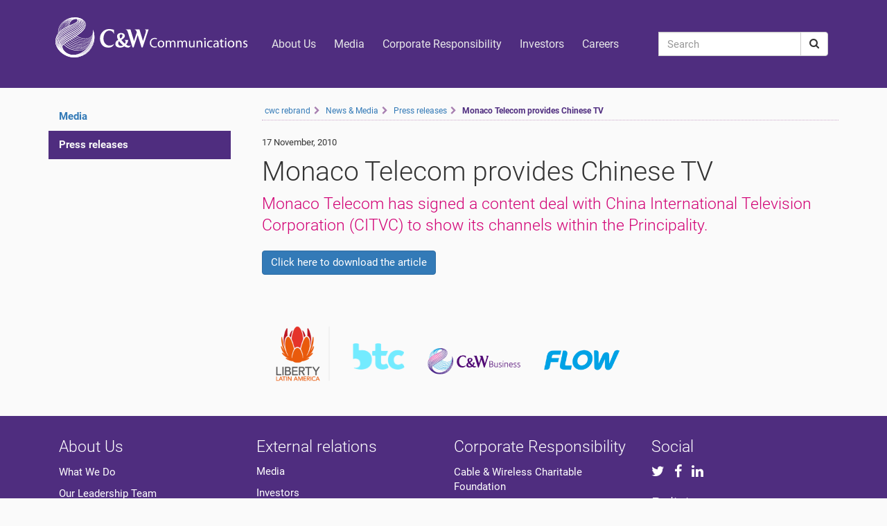

--- FILE ---
content_type: text/html; charset=UTF-8
request_url: https://www.cwc.com/live/news-and-media/press-releases/monaco-telecom-provides-chinese-tv.html
body_size: 4743
content:
<!DOCTYPE html>
<html lang="en">
<head>
    <meta charset="UTF-8">
    <meta http-equiv="X-UA-Compatible" content="IE=edge">
    <meta name="viewport" content="width=device-width, initial-scale=1"><meta name="description" content=""><meta name="keywords" content="">

    <title>Liberty Caribbean Communications | Monaco Telecom provides Chinese TV</title>

    <base href="https://www.cwc.com/"/>
    <link href="/live/template/css/styles.css" rel="stylesheet">
    <link type="text/css" href="/live/template/css/flick/jquery-ui-1.8rc3.custom.css" rel="stylesheet"/>

    <script src="https://ajax.googleapis.com/ajax/libs/jquery/1.12.4/jquery.min.js"></script>
    <script type="text/javascript" src="/live/template/js/jquery-ui-1.8rc3.custom.min.js"></script>
    <script src="/live/template/bootstrap/dist/js/bootstrap.js"></script>
    <script src="/live/template/js/offcanvas.js"></script>
    
<!-- Global site tag (gtag.js) - Google Analytics -->
<script async src="https://www.googletagmanager.com/gtag/js?id=UA-5507205-2"></script>
<script>
  window.dataLayer = window.dataLayer || [];
  function gtag(){dataLayer.push(arguments);}
  gtag('js', new Date());

  gtag('config', 'UA-5507205-2');
</script>

</head>

<body class="normal Monaco Telecom provides Chinese TV">
<div style="display:none"></div>

<header id="header">
    <nav id="nav-main" class="navbar yamm" role="navigation">
        <div class="container">
            <div class="navbar-header">
                <button type="button" class="navbar-toggle collapsed" data-toggle="collapse" data-target="#navMain" aria-expanded="false">
                    <span class="sr-only">Toggle navigation</span>
                    <i class="fa fa-bars" aria-hidden="true"></i>
                </button>
                <a class="navbar-brand" href="https://www.cwc.com/">
                    <img class="img-responsive" src="/live/template/images/c&w_communications_white.svg" alt="Cable & Wireless Communications" width="279" height="58"/>
                </a>
            </div>
            <div class="collapse navbar-collapse" id="navMain">

            <ul id="nav" class="nav navbar-nav">
                <li class="past-present dropdown yamm-fw">
    <a href="past-present.html" class="dropdown-toggle">About Us</a>

    <div class="dropdown-menu">
    <div class="container">
        <div class="row">
            <div class="menu-icon">
                <img src="template/images/navIcons/about_us.svg" alt="About Us icon" class="img-responsive center-block"/>
            </div>
            <div class="menu-col">
                <p class="lead">About Us</p>
                <ul class="list-unstyled">
                    <li><a href="past-present/what-we-do.html" >What We Do</a></li><li><a href="past-present/our-brands.html" >Our Brands</a></li><li><a href="past-present/who-we-are.html" >Our Leadership Team</a></li><li><a href="past-present/our-regions.html" >Our Regions </a></li><li><a href="past-present/our-history.html" >Our Story </a></li><li><a href="past-present/contact-us.html" >Get in Touch</a></li><li><a href="past-present/cwc-video-gallery.html" >Video Gallery</a></li><li><a href="past-present/covid-19.html" >Coronavirus Company Statement</a></li>
                </ul>
            </div>
            <div class="menu-col">
                <p class="lead">At C&W Communications, we connect communities and change lives</p>
                <p>By connecting communities to our network, products and services, we're transforming the lives of those who live there&nbsp;&ndash; using technology to provide the building blocks of their local economies.</p>
            </div>
        </div>
    </div>
</div>

</li><li class="news-and-media dropdown yamm-fw">
    <a href="news-and-media.html" class="dropdown-toggle">Media</a>

    <div class="dropdown-menu">
    <div class="container">
        <div class="row">
        <div class="menu-icon">
            <img src="template/images/navIcons/media.svg" alt="Media icon" class="img-responsive center-block" />
        </div>
        <div class="menu-col">
            <p class="lead">Media</p>
            <ul class="list-unstyled">
                <li><a href="news-and-media/press-releases.html" >Press Releases</a></li>
            </ul>
        </div>

        <div class="menu-col">
            <p class="lead">The latest news and views from C&W Communications</p>
            <dl>
                <dt>Our latest press releases</dt>
                <dd class="story">
    <a href="news-and-media/press-releases/liberty_caribbean.html"><span class="date">29 May, 2025</span> - C&W Communications evolves to become Liberty Caribbean</a>
</dd>
<dd class="story">
    <a href="news-and-media/press-releases/cw-communications-makes-call-safer-internet.html"><span class="date">11 February, 2025</span> - C&W Communications makes call for ‘Safer Internet’</a>
</dd>
<dd class="story">
    <a href="news-and-media/press-releases/cw-highlights-role-of-emerging-tech-at-canto-agm.html"><span class="date">6 February, 2025</span> -  C&W highlights role of emerging tech at CANTO AGM</a>
</dd>

            </dl>
        </div>
    </div>
    </div>
</div>

</li><li class="corporate-responsibility dropdown yamm-fw">
    <a href="corporate-responsibility.html" class="dropdown-toggle">Corporate Responsibility</a>

    <div class="dropdown-menu">
    <div class="container">
        <div class="row">
            <div class="menu-icon">
                <img src="template/images/navIcons/csr.svg" alt="Corporate Responsibility icon" class="img-responsive center-block"/>
            </div>
            <div class="menu-col">
                <p class="lead">Corporate Responsibility</p>
                <ul class="list-unstyled">
                    <li><a href="corporate-responsibility/cable-wireless-foundation.html" >Cable & Wireless Charitable Foundation</a></li><li><a href="corporate-responsibility/our-guiding-principles.html" >Responsible Business</a></li>
                </ul>
            </div>
            <div class="menu-col">
                <p class="lead">Connecting communities and changing lives</p>
                <p>By connecting communities to our network, products and services, we're transforming the lives of those who live there&nbsp;&ndash; using technology to provide the building blocks of their local economies.</p>
            </div>
        </div>
    </div>
</div>

</li><li class="investor-relations dropdown yamm-fw">
    <a href="investor-relations.html" class="dropdown-toggle">Investors</a>

    <div class="dropdown-menu">
    <div class="container">
        <div class="row">
            <div class="menu-icon">
                <img src="template/images/navIcons/investor_relations.svg" alt="Investors icon" class="img-responsive center-block" />
            </div>
            <div class="menu-col">
                <p class="lead">Investor Relations </p>
                <ul class="list-unstyled">
                    <li><a href="investor-relations/statutory-requirements.html" >Statutory Requirements</a></li>
                </ul>
            </div>
            <div class="menu-col">
                <p class="lead"></p>
                <dl>
					
                    <dt style="font-weight:300 !important;font-size:20.4px;position:relative;bottom:20px;">Information for the investors community</dt>
					
					<dd></dd>
                </dl>
            </div>
        </div>
    </div>
</div>

</li>
                <li>
                    <a href="https://careers.lla.com" target="_blank" class="topNavLink">Careers</a>
                </li>
            </ul>
            <ul id="top-links" class="nav navbar-nav navbar-left">
                
            </ul>
            <form id="ajaxSearch_form" class="navbar-form navbar-right" action="search.html" method="post">
                <div class="input-group">
                    <input type="hidden" name="advSearch" value="oneword"/>
                    <input id="search" class="form-control" type="text" name="search" placeholder="Search" value="" />
                    <span class="input-group-btn">
                        <button class="btn btn-default" type="submit"><i class="fa fa-search" aria-hidden="true"></i></button>
                    </span>
                </div>
            </form>
            </div>
        </div>
    </nav>
</header>
<div class="container">
    <div class="row row-offcanvas row-offcanvas-left">
        <div id="subnav" class="col-sm-4 col-md-3 sidebar-offcanvas">
            <button type="button" class="offcanvas-toggle visible-xs-block" data-toggle="offcanvas" data-target="#sidebar-menu" aria-expanded="false">
                <span class="sr-only">Toggle navigation</span>
                <i class="fa fa-bars" aria-hidden="true"></i>
            </button>
            <div class="" id="sidebar-menu">
<!-- Default Nav -->
<ul class="nav nav-stacked">
    <li>
        <a href="/live/news-and-media.html"><strong>Media</strong></a>
    </li>
</ul>
<ul class="nav nav-stacked"><li class="last active"><a href="/live/news-and-media/press-releases.html" title="Press Releases" >Press releases</a></li>
</ul>

</div>
        </div>
        <div id="main" class="col-sm-8 col-md-9">
            <ul class="breadcrumb"><li><span class="firstCrumb"><a class="breadcrumbhomeCrumb" href="/live/" title="cwc rebrand">cwc rebrand</a></span></li><li><a class="breadcrumbcrumb" href="/live/news-and-media.html" title="Media">News & Media</a></li><li><a class="breadcrumbcrumb" href="/live/news-and-media/press-releases.html" title="Press releases">Press releases</a></li><li><span class="lastCrumb"><span class="active">Monaco Telecom provides Chinese TV</span></span></li></ul>
            <p><small>17 November, 2010</small></p>
            <h1>Monaco Telecom provides Chinese TV</h1>
            <p class="lead">Monaco Telecom has signed a content deal with China International Television Corporation (CITVC) to show its channels within the Principality.</p>
            <p> </p>
            <p><a href="assets/uploads/files/Press Releases/CCTV contract_151110.pdf" class="btn btn-small btn-primary">Click here to download the article</a>
        </p>

            <div class="hide">
                <dl class="right img">
                    <dt>
                        <a href="/live/news-and-media/press-releases.html" title="">Also in Press Releases</a>
                    </dt>
                    <div class="list-group-item"><h4 class="list-group-item-heading">C&W Communications evolves to become Liberty Caribbean</h4><p>new name, same commitment to connecting communities</p><p><a href="news-and-media/press-releases/liberty_caribbean.html" class="btn btn-xs btn-primary">Read More</a></p></div>
<div class="list-group-item"><h4 class="list-group-item-heading">C&W Communications makes call for ‘Safer Internet’</h4><p>C&W Communications, the operators of Flow, Flow Business, C&W Business&hellip;</p><p><a href="news-and-media/press-releases/cw-communications-makes-call-safer-internet.html" class="btn btn-xs btn-primary">Read More</a></p></div>
<div class="list-group-item"><h4 class="list-group-item-heading"> C&W highlights role of emerging tech at CANTO AGM</h4><p>C&W Communications recently took centre stage at CANTO’s 41st Annual&hellip;</p><p><a href="news-and-media/press-releases/cw-highlights-role-of-emerging-tech-at-canto-agm.html" class="btn btn-xs btn-primary">Read More</a></p></div>
<div class="list-group-item"><h4 class="list-group-item-heading">Andrea Liverpool appointed Country Manager  of Flow St Vincent & The Grenadines</h4><p>Leading telecoms provider Flow is pleased to announce the appointment&hellip;</p><p><a href="news-and-media/press-releases/andrea-liverpool-appointed-country-manager-of-flow-st-vincent-and-the-grenadines.html" class="btn btn-xs btn-primary">Read More</a></p></div>

                    <!--<img src="images/img_content_sub.jpg" width="161" height="100" alt="" />-->
                    </dd>
                    
                     
                    
                    <dt>Related pages</dt>
                    
                    <div class="list-group-item"><h4 class="list-group-item-heading">hurricane gallery</h4><p>&lt;!doctype html&gt;

Gallery &mdash; Liberty Caribbean Foundation

 



Hurricane Support
Hurricane Melissa has&hellip;</p><p><a href="hurricane-gallery.html" class="btn btn-xs btn-primary">Read More</a></p></div>
<div class="list-group-item"><h4 class="list-group-item-heading">C&W Communications evolves to become Liberty Caribbean</h4><p>new name, same commitment to connecting communities</p><p><a href="news-and-media/press-releases/liberty_caribbean.html" class="btn btn-xs btn-primary">Read More</a></p></div>
<div class="list-group-item"><h4 class="list-group-item-heading">C&W Communications evolves to become Liberty Caribbean</h4><p>new name, same commitment to connecting communities</p><p><a href="liberty-caribbean.html" class="btn btn-xs btn-primary">Read More</a></p></div>

                </dl>
            </div>
        </div>
    </div>
</div>

<div id="footer-logos">
    <ul class="list-inline text-center">
		<li class="logos">
            <a href="https://lla.com/" target="_blank">
                <object data="template/images/footer/lla-logo-footer-02.png" type="image/png" width="100" height="100">
                    <img class="img-responsive" src="template/images/footer/lla-logo-footer-02.png" alt="LLA" width="auto" height="100">
                </object>
            </a>
        </li>
		<li class="logos">
            <a href="https://www.btcbahamas.com" target="_blank">
                <object data="template/images/footer/BTC-new-color-300.png" type="image/png" width="85" height="48" style="margin-bottom:22px;">
                    <img class="img-responsive" src="template/images/footer/BTC-new-color-300.png" alt="BTC" width="auto" height="36">
                </object>
            </a>
        </li>
        <li class="logos">
            <a href="http://cwcbusiness.com" target="_blank">
                <object data="template/images/footer/c&w_business.svg" type="image/svg+xml" width="134" height="38" style="margin-bottom:20px;">
                    <img class="img-responsive" src="template/images/footer/c&w_business.svg" alt="CWC Business" width="auto" height="36">
                </object>
            </a>
        </li>
		<!--
        <li class="logos">
            <a href="http://www.cwnetworks.com" target="_blank">
                <object data="template/images/footer/c&w_networks.svg" type="image/svg+xml" width="132" height="36" style="margin-bottom:20px;">
                    <img class="img-responsive" src="template/images/footer/c&w_networks.svg" alt="CWC Networks" width="auto" height="36">
                </object>
            </a>
        </li>
		<li class="logos">
            <a href="http://www.cwseychelles.com" target="_blank">
                <object data="template/images/footer/cable&wireless_seychelles.svg" type="image/svg+xml" width="216" height="36">
                    <img class="img-responsive" src="template/images/footer/cable&wireless_seychelles.svg" alt="Cable & Wireless" width="auto" height="36">
                </object>
            </a>
        </li>
		-->
		<li class="logos">
            <a href="https://www.discoverflow.co" target="_blank">
                <object data="template/images/footer/FLOW(2019).png" type="image/png" width="120" height="44" style="margin-bottom:20px;">
                    <img class="img-responsive" src="template/images/footer/FLOW(2019).png" alt="FLOW" width="auto" height="36">
                </object>
            </a>
        </li>
		<!--
        <li class="logos">
            <a href="https://www.cwpanama.com/masmovil" target="_blank">
                <object data="template/images/footer/mas_movil_orange.png" type="image/png" width="100" height="48">
                    <img class="img-responsive" src="template/images/footer/mas_movil_orange.png" alt="Mas Movil" width="auto" height="36">
                </object>
            </a>
        </li>
		 <li class="logos">
            <a href="https://www.uts.cw/" target="_blank">
                <object data="template/images/footer/UTS-NEW.png" type="image/png" width="100" height="46">
                    <img class="img-responsive" src="template/images/footer/UTS-NEW.png" alt="UTS" width="auto" height="36">
                </object>
            </a>
        </li>
		-->
        
        
    </ul>
</div>
<div id="footer">
    <div class="container">
        <div class="col-sm-3">
            <!-- Default Nav -->
<ul>
    <li>
        <a class="lead" href="/live/past-present.html">About Us</a>
    </li>
</ul>
<ul><li><a href="/live/past-present/what-we-do.html" title="What We Do" >What We Do</a></li>
<li><a href="/live/past-present/who-we-are.html" title="Our Leadership Team" >Our Leadership Team</a></li>
<li><a href="/live/past-present/our-regions.html" title="Our Regions " >Our Regions </a></li>
<li><a href="/live/past-present/our-history.html" title="Our Story " >Our Story </a></li>
<li><a href="/live/past-present/cwc-video-gallery.html" title="Video Gallery" >Video Gallery</a></li>
<li class="last"><a href="/live/past-present/covid-19.html" title="Coronavirus Company Statement" >Coronavirus Company Statement</a></li>
</ul>

            <ul>
                <li><a href="https://careers.lla.com" target="_blank">Careers</a></li>
            </ul>
        </div>
        <div class="col-sm-3">
            <ul>
                <li><p class="lead">External relations</p></li>
                <li><a href="news-and-media.html">Media</a></li>
                <li><a href="investor-relations.html">Investors</a></li>
                <li><a href="past-present/contact-us.html">Get in touch</a></li>
            </ul>

        </div>
        <div class="col-sm-3">
            <!-- Default Nav -->
<ul>
    <li>
        <a class="lead" href="/live/corporate-responsibility.html">Corporate Responsibility</a>
    </li>
</ul>
<ul><li><a href="/live/corporate-responsibility/cable-wireless-foundation.html" title="Cable &amp; Wireless Charitable Foundation" >Cable &amp; Wireless Charitable Foundation</a></li>
<li class="last"><a href="/live/corporate-responsibility/our-guiding-principles.html" title="Responsible Business" >Responsible Business</a></li>
</ul>

        </div>
        <div class="col-sm-3">
            <div>
                <p class="lead">Social</p>
                <ul class="list-inline">
                    <li>
                        <a class="twitter" href="https://twitter.com/CWC_tweets" target="_blank"><i class="fa fa-lg fa-twitter" aria-hidden="true"></i></a>
                    </li>
                    <li>
                        <a class="facebook" href="https://www.facebook.com/pages/Cable-and-Wireless-Communications/771647142925335" target="_blank"><i class="fa fa-lg fa-facebook" aria-hidden="true"></i></a>
                    </li>
                    <li>
                        <a class="linkedin" href="https://www.linkedin.com/company/1109129" target="_blank"><i class="fa fa-lg fa-linkedin" aria-hidden="true"></i></a>
                    </li>
                </ul>
            </div>
            <div>
                <p class="lead">Policies</p>
                <ul><li><a href="/live/footer/legal-notice.html" title="Legal Notice" >Legal Notice</a></li>
<li><a href="http://cwc.com/docs/vendors.html" title="PO Terms &amp; Conditions" >PO Terms &amp; Conditions</a></li>
<li class="last"><a href="/live/footer/privacy-statement.html" title="Privacy statement" >Privacy statement</a></li>
</ul>
            </div>
        </div>
    </div>
    <hr/>
    <div class="text-center small"><p>Copyright &copy; 2010. Cable &amp; Wireless Communications Limited. All rights reserved. Registered in England and Wales. Company Number <span>&nbsp;09909999</span>. Registered office:&nbsp;<span>120 Kings Road, London, SW3 4TR, United Kingdom</span>.</p>
<script type="text/javascript">// <![CDATA[
var currentURL = window.location.href;
	var URLOne = "https://www.cwc.com/live/corporate-responsibility/cable-wireless-foundation/jump-by-flow.html";
	var URLTwo = "https://www.cwc.com/live/corporate-responsibility/cable-wireless-foundation.html";
	if (currentURL === URLOne){
		window.location.replace(URLTwo);
	}
	var currentStageURL = window.location.href;
	var URLOne = "https://www.cwc.com/staging/corporate-responsibility/cable-wireless-foundation/jump-by-flow.html";
	var URLTwo = "https://www.cwc.com/staging/corporate-responsibility/cable-wireless-foundation.html";
	if (currentURL === URLOne){
		window.location.replace(URLTwo);
	}
// ]]></script></div>
</div>


</body>
</html>

--- FILE ---
content_type: text/css
request_url: https://www.cwc.com/live/template/css/flick/jquery-ui-1.8rc3.custom.css
body_size: 1739
content:
/*
* jQuery UI CSS Framework
* Copyright (c) 2010 AUTHORS.txt (http://jqueryui.com/about)
* Dual licensed under the MIT (MIT-LICENSE.txt) and GPL (GPL-LICENSE.txt) licenses.
*/

/* Layout helpers
----------------------------------*/

.ui-helper-hidden {
	display: none;
}

.ui-helper-hidden-accessible {
	position: absolute;
	left: -99999999px;
}

.ui-helper-reset {
	margin: 0;
	padding: 0;
	border: 0;
	outline: 0;
	line-height: 1.3;
	text-decoration: none;
	font-size: 100%;
	list-style: none;
}

.ui-helper-clearfix:after {
	content: ".";
	display: block;
	height: 0;
	clear: both;
	visibility: hidden;
}

.ui-helper-clearfix {
	display: inline-block;
}

/* required comment for clearfix to work in Opera \*/

* html .ui-helper-clearfix {
	height: 1%;
}

.ui-helper-clearfix {
	display: block;
}

/* end clearfix */

.ui-helper-zfix {
	width: 100%;
	height: 100%;
	top: 0;
	left: 0;
	position: absolute;
	opacity: 0;
	filter: Alpha(Opacity=0);
}

/* Interaction Cues
----------------------------------*/

.ui-state-disabled {
	cursor: default !important;
}

/* Icons
----------------------------------*/

/* states and images */

.ui-icon {
	display: block;
	text-indent: -99999px;
	overflow: hidden;
	background-repeat: no-repeat;
}

/* Misc visuals
----------------------------------*/

/* Overlays */

.ui-widget-overlay {
	position: absolute;
	top: 0;
	left: 0;
	width: 100%;
	height: 100%;
}

/*
* jQuery UI CSS Framework
* Copyright (c) 2010 AUTHORS.txt (http://jqueryui.com/about)
* Dual licensed under the MIT (MIT-LICENSE.txt) and GPL (GPL-LICENSE.txt) licenses.
* To view and modify this theme, visit http://jqueryui.com/themeroller/?ffDefault=Helvetica,%20Arial,%20sans-serif&fwDefault=bold&fsDefault=1.1em&cornerRadius=2px&bgColorHeader=dddddd&bgTextureHeader=03_highlight_soft.png&bgImgOpacityHeader=50&borderColorHeader=dddddd&fcHeader=444444&iconColorHeader=0073ea&bgColorContent=ffffff&bgTextureContent=01_flat.png&bgImgOpacityContent=75&borderColorContent=dddddd&fcContent=444444&iconColorContent=ff0084&bgColorDefault=f6f6f6&bgTextureDefault=03_highlight_soft.png&bgImgOpacityDefault=100&borderColorDefault=dddddd&fcDefault=0073ea&iconColorDefault=666666&bgColorHover=0073ea&bgTextureHover=03_highlight_soft.png&bgImgOpacityHover=25&borderColorHover=0073ea&fcHover=ffffff&iconColorHover=ffffff&bgColorActive=ffffff&bgTextureActive=02_glass.png&bgImgOpacityActive=65&borderColorActive=dddddd&fcActive=ff0084&iconColorActive=454545&bgColorHighlight=ffffff&bgTextureHighlight=01_flat.png&bgImgOpacityHighlight=55&borderColorHighlight=cccccc&fcHighlight=444444&iconColorHighlight=0073ea&bgColorError=ffffff&bgTextureError=01_flat.png&bgImgOpacityError=55&borderColorError=ff0084&fcError=222222&iconColorError=ff0084&bgColorOverlay=eeeeee&bgTextureOverlay=01_flat.png&bgImgOpacityOverlay=0&opacityOverlay=80&bgColorShadow=aaaaaa&bgTextureShadow=01_flat.png&bgImgOpacityShadow=0&opacityShadow=60&thicknessShadow=4px&offsetTopShadow=-4px&offsetLeftShadow=-4px&cornerRadiusShadow=0px
*/

/* Component containers
----------------------------------*/


.ui-widget-header {
	border: 0 solid #dddddd;
	color: #444444;
	font-weight: bold;
	background-position: 50% 50%;
	background-repeat: repeat-x;
}

.ui-widget-header a {
	color: #fff;
}

.ui-tabs-panel {
	background-color: #fff;
	/*border-top: 2px solid #4f2d7f;*/
}

/* Interaction states
----------------------------------*/

.ui-state-default, .ui-widget-content .ui-state-default {
	background: #4f2d7f;
}

.ui-state-default a, .ui-state-default a:link, .ui-state-default a:visited {
	text-decoration: none;
}

.ui-state-hover, .ui-widget-content .ui-state-hover, .ui-state-focus, .ui-widget-content .ui-state-focus {
	background-color: #eee;
	color: #4f2d7f;
	
	border-top: 2px solid #4f2d7f;
}

.ui-state-hover a, .ui-state-hover a:hover {
	color: #4f2d7f;
	text-decoration: none;
}

.ui-state-active, .ui-widget-content .ui-state-active {
	background: #ffffff;
	color: #4f2d7f;
	border-top: 2px solid #4f2d7f;
}

.ui-state-active a, .ui-state-active a:link, .ui-state-active a:visited {
	color: #4f2d7f;
	text-decoration: none;
}

.ui-widget :active {
	outline: none;
}

/* Tabs
----------------------------------*/

.ui-tabs {
	position: relative;
	padding: 0;
	zoom: 1;
}

/* position: relative prevents IE scroll bug (element with position: relative inside container with overflow: auto appear as "fixed") */

.ui-tabs .ui-tabs-nav {
	margin: 0;
	padding: .2em 0em 0;
}

.ui-tabs .ui-tabs-nav li {
	list-style: none;
	float: left;
	position: relative;
	top: 4px;
	margin: 0 .2em 0 0;
	border-bottom: 0 !important;
	padding: 0;
	padding-bottom: 1px;
	white-space: nowrap;
}
.ui-tabs .ui-tabs-nav li:hover {
	top: 2px;
}

.ui-tabs .ui-tabs-nav li a {
	float: left;
	padding: .5em 1em;
	text-decoration: none;
	font-weight: normal;
	font-family:Georgia, "Times New Roman", Times, serif;
	font-size: 13px;
}

.ui-tabs .ui-tabs-nav li.ui-tabs-selected {
	margin-bottom: 0;
	padding-bottom: 1px;
	top: 2px;
	border-top: 2px solid #4f2d7f;
}

.ui-tabs .ui-tabs-nav li.ui-tabs-selected a, .ui-tabs .ui-tabs-nav li.ui-state-disabled a, .ui-tabs .ui-tabs-nav li.ui-state-processing a {
	cursor: text;
}

.ui-tabs .ui-tabs-nav li a, .ui-tabs.ui-tabs-collapsible .ui-tabs-nav li.ui-tabs-selected a {
	cursor: pointer;
}

/* first selector in group seems obsolete, but required to overcome bug in Opera applying cursor: text overall if defined elsewhere... */

.ui-tabs .ui-tabs-panel {
	display: block;
	/*border: 0;*/
	padding: 6px;
}

.ui-tabs .ui-tabs-hide {
	display: none !important;
}

--- FILE ---
content_type: image/svg+xml
request_url: https://www.cwc.com/template/images/navIcons/csr.svg
body_size: 1419
content:
<svg id="Layer_1" data-name="Layer 1" xmlns="http://www.w3.org/2000/svg" viewBox="0 0 200 200"><defs><style>.cls-1{fill:#009fda;}</style></defs><title>csr</title><path class="cls-1" d="M54.46,170v30H91.18V172.25a1,1,0,0,1,.06-.34c3.37-8.41,4.3-18.87,2.21-24.87-3.19-9.18-24.91-30.12-41.49-40-6.73-4-12.77-5.2-17.47-3.41a11.3,11.3,0,0,0-4.77,3.43l27,34.68a.92.92,0,1,1-1.45,1.13L27.86,107.64a.92.92,0,0,1-.07-1A12.55,12.55,0,0,1,33.72,102a13.4,13.4,0,0,1,2.17-.64.92.92,0,0,1-.74-.82c0-.33-2.51-32.58-4.43-45.71-1.5-10.33-10.89-14-14.2-15l4.64,91.07,33.08,38.6A.9.9,0,0,1,54.46,170Z"/><path class="cls-1" d="M177.58,42.42a17,17,0,0,0-8.3,12.36c-1.92,13.13-4.41,45.38-4.43,45.71a.92.92,0,0,1-.74.82,13.4,13.4,0,0,1,2.17.64,12.55,12.55,0,0,1,5.93,4.65.92.92,0,0,1-.07,1l-27.45,35.22a.92.92,0,0,1-1.45-1.13l27-34.68a11.3,11.3,0,0,0-4.77-3.43c-4.7-1.79-10.74-.61-17.47,3.41-16.59,9.89-38.3,30.83-41.49,40-2.09,6-1.16,16.46,2.21,24.87a1,1,0,0,1,.06.34V200h36.72V170a.9.9,0,0,1,.22-.59l33.08-38.6,4.64-91.08A24.58,24.58,0,0,0,177.58,42.42Z"/><path class="cls-1" d="M99.85,0a58.54,58.54,0,1,0,58.53,58.53A58.53,58.53,0,0,0,99.85,0Zm53.44,56.29H134.12a92,92,0,0,0-4-25.34A68.85,68.85,0,0,0,142,25.61a53.22,53.22,0,0,1,11.27,30.68Zm-27.93,28.1A95.86,95.86,0,0,0,102.1,81.1V61.33h27a88.77,88.77,0,0,1-2.5,18.77C126.19,81.57,125.79,83,125.36,84.39ZM73.15,80.1a88.77,88.77,0,0,1-2.51-18.77H97.06V81.12a95.8,95.8,0,0,0-22.71,3.3C73.92,83,73.51,81.58,73.15,80.1Zm1.28-47.71a96.68,96.68,0,0,0,22.63,3.28V56.29H70.63A88.77,88.77,0,0,1,73.15,37C73.54,35.4,74,33.87,74.43,32.39ZM102.1,5.21a18.49,18.49,0,0,1,8.15,3.48,35.4,35.4,0,0,1,9.5,11,58.26,58.26,0,0,1,3.85,8,90.63,90.63,0,0,1-21.5,3ZM89.45,8.69A18.65,18.65,0,0,1,97.06,5.3V30.63a91.2,91.2,0,0,1-21-3A59,59,0,0,1,80,19.69,35.53,35.53,0,0,1,89.45,8.69Zm7.61,77.47v25.61a18.92,18.92,0,0,1-7.61-3.39,35.58,35.58,0,0,1-9.5-11A58.06,58.06,0,0,1,76,89.18,91.44,91.44,0,0,1,97.06,86.16Zm13.19,22.22a18.61,18.61,0,0,1-8.15,3.48V86.14a90.88,90.88,0,0,1,21.6,3,57.39,57.39,0,0,1-4,8.22A35.45,35.45,0,0,1,110.25,108.38ZM102.1,56.29V35.69a95.77,95.77,0,0,0,23.18-3.27c.47,1.48.89,3,1.28,4.54a88.77,88.77,0,0,1,2.51,19.33Zm35.58-35.58c.33.33.65.67,1,1a64,64,0,0,1-10.22,4.47A52.77,52.77,0,0,0,117,7.85c1.23.42,2.45.88,3.65,1.39A53.41,53.41,0,0,1,137.68,20.71ZM79,9.24c1.21-.51,2.42-1,3.65-1.39a52.64,52.64,0,0,0-11.4,18.32,63.9,63.9,0,0,1-10.23-4.46l1-1A53.26,53.26,0,0,1,79,9.24ZM57.69,25.61a69.36,69.36,0,0,0,11.92,5.31,91.77,91.77,0,0,0-4,25.37H46.41A53.12,53.12,0,0,1,57.69,25.61ZM46.43,61.33H65.6A91.84,91.84,0,0,0,69.53,85.9a68.38,68.38,0,0,0-12,5.37A53.27,53.27,0,0,1,46.43,61.33Zm15.6,35c-.39-.39-.78-.79-1.15-1.19a63.53,63.53,0,0,1,10.3-4.51c2.94,7.6,6.88,14,11.5,18.55-1.23-.42-2.44-.88-3.65-1.39A53.23,53.23,0,0,1,62,96.36Zm58.64,11.46c-1.2.51-2.42,1-3.65,1.39,4.63-4.58,8.58-11,11.51-18.58a63.78,63.78,0,0,1,10.3,4.54c-.38.4-.76.8-1.15,1.19A53.39,53.39,0,0,1,120.67,107.82Zm21.5-16.56a68.62,68.62,0,0,0-12-5.39,91.76,91.76,0,0,0,3.92-24.54h19.17a53.29,53.29,0,0,1-11.1,29.93Z"/></svg>

--- FILE ---
content_type: image/svg+xml
request_url: https://www.cwc.com/template/images/navIcons/investor_relations.svg
body_size: 530
content:
<svg id="Layer_1" data-name="Layer 1" xmlns="http://www.w3.org/2000/svg" viewBox="0 0 200 200"><defs><style>.cls-1{fill:#009fda;}</style></defs><title>investor_relations</title><path class="cls-1" d="M187.07.17a14.68,14.68,0,0,0-15.85,20.08l-34.9,30.07a14.58,14.58,0,0,0-19.45,2.27L81.25,35.5v0a14.76,14.76,0,1,0-28,3.88l-31,27.88a14.73,14.73,0,1,0,7.5,15.09,14.64,14.64,0,0,0-.94-7.65L60.18,46.46a14.82,14.82,0,0,0,4.27,1.4,14.66,14.66,0,0,0,12-3.65l36.75,17.63a14.72,14.72,0,1,0,28.88-3.39L177.8,27.67A14.74,14.74,0,1,0,187.07.17"/><path class="cls-1" d="M31,200H10.5a7.79,7.79,0,0,1-7.79-7.78V110.84a7.78,7.78,0,0,1,7.79-7.78H31a7.78,7.78,0,0,1,7.78,7.78v81.38A7.79,7.79,0,0,1,31,200"/><path class="cls-1" d="M137.77,200H117.26a7.79,7.79,0,0,1-7.78-7.78V97.75A7.79,7.79,0,0,1,117.26,90h20.52a7.79,7.79,0,0,1,7.79,7.78v94.46a7.79,7.79,0,0,1-7.79,7.78"/><path class="cls-1" d="M191.16,200H170.64a7.79,7.79,0,0,1-7.78-7.78V59.4a7.79,7.79,0,0,1,7.78-7.78h20.52a7.79,7.79,0,0,1,7.78,7.78V192.22a7.79,7.79,0,0,1-7.78,7.78"/><path class="cls-1" d="M84.4,200H63.88a7.79,7.79,0,0,1-7.79-7.78V84.47a7.79,7.79,0,0,1,7.79-7.79H84.4a7.78,7.78,0,0,1,7.78,7.79V192.22A7.78,7.78,0,0,1,84.4,200"/></svg>

--- FILE ---
content_type: image/svg+xml
request_url: https://www.cwc.com/template/images/navIcons/about_us.svg
body_size: 758
content:
<svg id="Layer_1" data-name="Layer 1" xmlns="http://www.w3.org/2000/svg" viewBox="0 0 200 200"><defs><style>.cls-1{fill:#009fda;}</style></defs><title>about_us</title><path class="cls-1" d="M46.59,59.42A14.43,14.43,0,1,0,32.17,45,14.45,14.45,0,0,0,46.59,59.42"/><path class="cls-1" d="M46.59,101.58A14.42,14.42,0,1,0,61,116a14.44,14.44,0,0,0-14.43-14.42"/><path class="cls-1" d="M82.2,94.92A14.42,14.42,0,1,0,67.78,80.5,14.44,14.44,0,0,0,82.2,94.92"/><path class="cls-1" d="M117.8,59.42A14.43,14.43,0,1,0,103.38,45,14.45,14.45,0,0,0,117.8,59.42"/><path class="cls-1" d="M153.41,59.42A14.43,14.43,0,1,0,139,45a14.44,14.44,0,0,0,14.42,14.42"/><path class="cls-1" d="M153.41,66.08A14.42,14.42,0,1,0,167.83,80.5a14.44,14.44,0,0,0-14.42-14.42"/><path class="cls-1" d="M153.41,101.58A14.42,14.42,0,1,0,167.83,116a14.44,14.44,0,0,0-14.42-14.42"/><path class="cls-1" d="M108.41,116a9.39,9.39,0,1,1,9.39,9.39,9.4,9.4,0,0,1-9.39-9.39m0-35.51a9.39,9.39,0,1,1,9.39,9.39A9.4,9.4,0,0,1,108.41,80.5ZM72.81,45a9.39,9.39,0,1,1,9.39,9.39A9.4,9.4,0,0,1,72.81,45ZM46.59,89.89A9.39,9.39,0,1,1,56,80.5,9.4,9.4,0,0,1,46.59,89.89ZM82.2,125.4A9.39,9.39,0,1,1,91.59,116,9.4,9.4,0,0,1,82.2,125.4Zm47.42-1.16a14.84,14.84,0,0,0,2.61-8.23,14.43,14.43,0,0,0-11.91-14.17V94.67a14.4,14.4,0,1,0-10.77-26L94,53.22A14.28,14.28,0,0,0,96.62,45a14.42,14.42,0,1,0-28.85,0,14.28,14.28,0,0,0,2.61,8.22L54.86,68.71a14.49,14.49,0,1,0,3.56,3.56L73.94,56.79a14.26,14.26,0,0,0,16.52,0L106,72.27a14.35,14.35,0,0,0,9.3,22.39v7.17a14.43,14.43,0,0,0-11.65,11.65H96.37a14.42,14.42,0,1,0,0,5h7.26a14.42,14.42,0,0,0,14.17,11.91,14.71,14.71,0,0,0,8.27-2.63A13.45,13.45,0,0,0,129.62,124.24Z"/><path class="cls-1" d="M18.74,15.6H181.26V145.4H18.74ZM189.06,0H10.94a7.81,7.81,0,0,0-7.8,7.8V153.19a7.81,7.81,0,0,0,7.8,7.8H73.46c-.89,30.48-7.15,22.07-11.48,31.52A5.31,5.31,0,0,0,66.85,200h66.3a5.31,5.31,0,0,0,4.88-7.48c-4.33-9.45-10.59-1-11.48-31.52h62.51a7.8,7.8,0,0,0,7.8-7.8V7.8A7.8,7.8,0,0,0,189.06,0Z"/></svg>

--- FILE ---
content_type: image/svg+xml
request_url: https://www.cwc.com/live/template/images/c&w_communications_white.svg
body_size: 4075
content:
<svg id="Layer_1" data-name="Layer 1" xmlns="http://www.w3.org/2000/svg" xmlns:xlink="http://www.w3.org/1999/xlink" viewBox="0 0 125 26"><defs><style>.cls-1{fill:#fff;}.cls-2{clip-path:url(#clip-path);}</style><clipPath id="clip-path"><path class="cls-1" d="M14.21,25.65a13.36,13.36,0,0,0,6.6-3.33A13.26,13.26,0,0,0,25,14.41a.76.76,0,0,1,0,.15,12.69,12.69,0,0,1-4.15,7.84,13.26,13.26,0,0,1-6.58,3.26h-.1m-.46-.12a13.3,13.3,0,0,0,6.86-3.39A13.4,13.4,0,0,0,25,13.71s0,.08,0,.12a12.94,12.94,0,0,1-4.27,8.39,13.18,13.18,0,0,1-6.89,3.33l-.07,0m-.41-.15a13.13,13.13,0,0,0,7.08-3.44,13.76,13.76,0,0,0,4.46-8.79s0,0,0,.08A13.23,13.23,0,0,1,20.5,22a13.19,13.19,0,0,1-7.08,3.37l-.08,0M13,25.23a13.07,13.07,0,0,0,7.21-3.48,13.93,13.93,0,0,0,4.53-9.14l0,.11a13.49,13.49,0,0,1-4.47,9.12,13,13,0,0,1-7.23,3.42l-.07,0m-.3-.17a13.06,13.06,0,0,0,7.34-3.48,14.57,14.57,0,0,0,4.58-9.42l0,.1a13.89,13.89,0,0,1-4.53,9.4,12.9,12.9,0,0,1-7.39,3.42l0,0m-.26-.18a12.61,12.61,0,0,0,7.4-3.5,14.87,14.87,0,0,0,4.66-9.59l0,.08A14.54,14.54,0,0,1,20,21.48a12.77,12.77,0,0,1-7.45,3.44l0,0m-.25-.19a12.42,12.42,0,0,0,7.46-3.5,15.41,15.41,0,0,0,4.73-9.72l0,.07a14.79,14.79,0,0,1-4.67,9.75,12.36,12.36,0,0,1-7.51,3.43l0,0M12,24.51A12.25,12.25,0,0,0,19.49,21a15.8,15.8,0,0,0,4.78-9.79l0,.06a15.41,15.41,0,0,1-4.72,9.82A12.07,12.07,0,0,1,12,24.53l0,0M5.12,21.57a4.77,4.77,0,0,1-1.2-3c0-2.5,3.91-4.15,7.31-6.29,3.94-2.48,7.6-4.69,7.6-8A3.4,3.4,0,0,0,17.44,1.6l.08,0a3.54,3.54,0,0,1,1.74,2.79c0,3.27-3,5.37-7.53,8.28S4.17,16.82,4.17,19a4.53,4.53,0,0,0,1,2.6l-.07,0m-.44-.1a5.43,5.43,0,0,1-1.29-3.4c0-2.74,3.62-4.52,7.11-6.59,5.16-3.07,7.66-5,7.66-7.68a2.94,2.94,0,0,0-1.42-2.45l.11,0a3.46,3.46,0,0,1,1.73,2.67c0,3.19-3.3,5.32-7.6,7.93-3.47,2.1-7.35,3.82-7.35,6.51a5.32,5.32,0,0,0,1.12,3l-.07,0m-.5-.16a6.18,6.18,0,0,1-1.32-3.72c0-2.7,3-4.63,6.81-6.8s7.86-4.72,7.86-7.36a2.59,2.59,0,0,0-1.36-2.24l.08,0a3.06,3.06,0,0,1,1.67,2.36c0,2.83-3,4.89-7.71,7.65C6.72,13.28,3.13,14.89,3.13,18a5.73,5.73,0,0,0,1.14,3.3l-.09,0m-.5-.2a6.83,6.83,0,0,1-1.34-3.94c0-3.14,2.9-5,6.52-7.13,3.91-2.35,8-4.56,8-6.88a2.43,2.43,0,0,0-1.31-2.09h.07a2.67,2.67,0,0,1,1.63,2.19c0,2.62-3.64,4.81-7.92,7.25-3.52,2-6.76,3.77-6.76,7a6.58,6.58,0,0,0,1.16,3.59l-.09,0m-.53-.25a7,7,0,0,1-1.33-4c0-3.68,3-5.66,6.27-7.6C12,6.92,16.25,5,16.25,2.81A2.17,2.17,0,0,0,15.11,1h.08a2.5,2.5,0,0,1,1.45,2c0,2.37-4.18,4.48-8.1,6.8-3.49,2.07-6.47,3.91-6.47,7.32a7.08,7.08,0,0,0,1.19,3.83l-.11-.05M1.33,19.62a7.57,7.57,0,0,1-1.1-3.74c0-4.26,2.61-6.74,5.84-8.59C10.1,5,14.5,3.82,14.5,2.13A1.68,1.68,0,0,0,14,1h0a1.6,1.6,0,0,1,.79,1.22c0,1.85-4.31,3.13-8.3,5.43C3.3,9.48.5,11.74.5,15.9a8.33,8.33,0,0,0,1,3.86l-.16-.14m.61.48A8.19,8.19,0,0,1,.74,16c0-4.06,2.75-6.26,6-8.1C10.7,5.6,15,4.1,15,2.35A1.82,1.82,0,0,0,14.29,1h.06a1.77,1.77,0,0,1,1,1.44c0,2-4.31,3.64-8.28,5.93-3.25,1.87-6,4-6,8a7.91,7.91,0,0,0,1.06,3.92l-.15-.11m.62.42a7.3,7.3,0,0,1-1.27-4c0-4,2.79-6.08,6.05-8,4-2.32,8.27-4.11,8.27-6.09A1.93,1.93,0,0,0,14.67,1h.07A2.05,2.05,0,0,1,16,2.64C16,5,11.83,6.64,7.86,9c-3.22,1.87-6.3,3.9-6.3,7.79a7.45,7.45,0,0,0,1.12,3.84l-.12-.07M10.45.16C11.91,0,14.26.78,14.26,2c0,1.71-4.4,2.67-8.37,5C2.5,9.05,0,11.4,0,15.83S5.2,26,12.25,26a13.19,13.19,0,0,0,13-13,13,13,0,0,0-1-5.07,11.78,11.78,0,0,1,.05,1.56c0,8.13-6.26,14.88-12.91,14.88-4.07,0-6.94-3.21-6.94-5.21s2.86-3.23,7.6-6.22,7.46-5.11,7.46-8.41c0-2.7-3.56-4.52-7.23-4.52a10.31,10.31,0,0,0-1.8.16"/></clipPath></defs><title>c&amp;amp;w_communications_white</title><path class="cls-1" d="M10.45.16C5.9,1,1.67,4.66,1.67,9.46a8.08,8.08,0,0,0,.07,1.09c.07-.1.15-.19.23-.29a6.83,6.83,0,0,1-.05-.89C1.92,5.55,4.76,2.42,8.2,1h.11C5.07,2.39,2.43,5.38,2.43,9.14c0,.19,0,.38,0,.57l.25-.25c0-.13,0-.26,0-.39,0-3.72,2.86-6.88,6.24-8.16H9A8.56,8.56,0,0,0,3.3,8.65v.27l.26-.22c0-.11,0-.23,0-.34,0-3.49,2.84-6.39,6-7.48h.07A7.79,7.79,0,0,0,4.21,8v.19L4.46,8V7.84c0-3.27,2.61-6,5.63-6.93h0a7.05,7.05,0,0,0-5,6.45v.25l.25-.16a1.77,1.77,0,0,1,0-.23c0-3,2.39-5.42,5.24-6.26h0A6.31,6.31,0,0,0,6,7l.25-.14A6.22,6.22,0,0,1,10.93,1h0A5.64,5.64,0,0,0,7,6.28a1.85,1.85,0,0,0,0,.23l.28-.15c0-.08,0-.16,0-.24a5.42,5.42,0,0,1,4.06-5h0A5,5,0,0,0,7.87,5.72c0,.1,0,.21,0,.32l.28-.14c0-.1,0-.2,0-.3a4.76,4.76,0,0,1,3.49-4.36h0a4.22,4.22,0,0,0-2.94,4,3.22,3.22,0,0,0,0,.43L9,5.49a5.28,5.28,0,0,1,0-.55,4.11,4.11,0,0,1,4.3-3.78c.24,0,.47,0,.7,0a4.72,4.72,0,0,0-3.31-1Z"/><path class="cls-1" d="M7.2,15.7l-.3.19a13,13,0,0,0,9,3.89,10.08,10.08,0,0,0,6.05-2l.27-.46a9.77,9.77,0,0,1-6.33,2.16A12.92,12.92,0,0,1,7.2,15.7"/><path class="cls-1" d="M16.31,18.63a12.44,12.44,0,0,1-8.07-3.58L8,15.23a12.63,12.63,0,0,0,8.42,3.68,9.46,9.46,0,0,0,6.28-2.31l.24-.51a8.82,8.82,0,0,1-6.59,2.54"/><path class="cls-1" d="M6.19,16.37l-.3.22a13.1,13.1,0,0,0,9.44,4.09,10.94,10.94,0,0,0,5.78-1.61l.34-.45a11.05,11.05,0,0,1-6.17,1.76,12.79,12.79,0,0,1-9.09-4"/><path class="cls-1" d="M16.94,17.68A11.89,11.89,0,0,1,9.3,14.41L9,14.59A12.29,12.29,0,0,0,16.92,18a8.47,8.47,0,0,0,6.3-2.62c.07-.18.13-.36.19-.53a7.75,7.75,0,0,1-6.47,2.87"/><path class="cls-1" d="M5.27,17.11a3.44,3.44,0,0,0-.27.27,13.11,13.11,0,0,0,9.91,4.2,10.75,10.75,0,0,0,5.21-1.34l.46-.51A10.18,10.18,0,0,1,15,21.27a12.92,12.92,0,0,1-9.72-4.16"/><path class="cls-1" d="M19.34,13.77a10.14,10.14,0,0,1-5.89-1.95l-.29.19a10.32,10.32,0,0,0,6,2c2.68,0,4.53-1.36,5.05-3.29l0-1.25c-.07,2.59-2,4.29-4.93,4.29"/><path class="cls-1" d="M17.62,16.71a11.4,11.4,0,0,1-7.29-2.92l-.26.16a11.43,11.43,0,0,0,7.38,3,7.19,7.19,0,0,0,6.19-2.85c.06-.22.12-.42.17-.62-1,1.73-2.94,3.21-6.19,3.21"/><path class="cls-1" d="M18.64,14.76a10.22,10.22,0,0,1-6.22-2.27l-.28.18A10.68,10.68,0,0,0,18.64,15c3.09,0,4.79-1.54,5.49-3.15.05-.3.08-.58.1-.83-.48,1.91-2.2,3.72-5.59,3.72"/><path class="cls-1" d="M18.05,15.74a10.66,10.66,0,0,1-6.65-2.61l-.27.17A10.88,10.88,0,0,0,18,16c3.14,0,5.05-1.37,6-3,.05-.25.1-.48.14-.7-.75,1.8-2.6,3.46-6,3.46"/><path class="cls-1" d="M14.21,25.65a13.36,13.36,0,0,0,6.6-3.33A13.26,13.26,0,0,0,25,14.41a.76.76,0,0,1,0,.15,12.69,12.69,0,0,1-4.15,7.84,13.26,13.26,0,0,1-6.58,3.26h-.1m-.46-.12a13.3,13.3,0,0,0,6.86-3.39A13.4,13.4,0,0,0,25,13.71s0,.08,0,.12a12.94,12.94,0,0,1-4.27,8.39,13.18,13.18,0,0,1-6.89,3.33l-.07,0m-.41-.15a13.13,13.13,0,0,0,7.08-3.44,13.76,13.76,0,0,0,4.46-8.79s0,0,0,.08A13.23,13.23,0,0,1,20.5,22a13.19,13.19,0,0,1-7.08,3.37l-.08,0M13,25.23a13.07,13.07,0,0,0,7.21-3.48,13.93,13.93,0,0,0,4.53-9.14l0,.11a13.49,13.49,0,0,1-4.47,9.12,13,13,0,0,1-7.23,3.42l-.07,0m-.3-.17a13.06,13.06,0,0,0,7.34-3.48,14.57,14.57,0,0,0,4.58-9.42l0,.1a13.89,13.89,0,0,1-4.53,9.4,12.9,12.9,0,0,1-7.39,3.42l0,0m-.26-.18a12.61,12.61,0,0,0,7.4-3.5,14.87,14.87,0,0,0,4.66-9.59l0,.08A14.54,14.54,0,0,1,20,21.48a12.77,12.77,0,0,1-7.45,3.44l0,0m-.25-.19a12.42,12.42,0,0,0,7.46-3.5,15.41,15.41,0,0,0,4.73-9.72l0,.07a14.79,14.79,0,0,1-4.67,9.75,12.36,12.36,0,0,1-7.51,3.43l0,0M12,24.51A12.25,12.25,0,0,0,19.49,21a15.8,15.8,0,0,0,4.78-9.79l0,.06a15.41,15.41,0,0,1-4.72,9.82A12.07,12.07,0,0,1,12,24.53l0,0M5.12,21.57a4.77,4.77,0,0,1-1.2-3c0-2.5,3.91-4.15,7.31-6.29,3.94-2.48,7.6-4.69,7.6-8A3.4,3.4,0,0,0,17.44,1.6l.08,0a3.54,3.54,0,0,1,1.74,2.79c0,3.27-3,5.37-7.53,8.28S4.17,16.82,4.17,19a4.53,4.53,0,0,0,1,2.6l-.07,0m-.44-.1a5.43,5.43,0,0,1-1.29-3.4c0-2.74,3.62-4.52,7.11-6.59,5.16-3.07,7.66-5,7.66-7.68a2.94,2.94,0,0,0-1.42-2.45l.11,0a3.46,3.46,0,0,1,1.73,2.67c0,3.19-3.3,5.32-7.6,7.93-3.47,2.1-7.35,3.82-7.35,6.51a5.32,5.32,0,0,0,1.12,3l-.07,0m-.5-.16a6.18,6.18,0,0,1-1.32-3.72c0-2.7,3-4.63,6.81-6.8s7.86-4.72,7.86-7.36a2.59,2.59,0,0,0-1.36-2.24l.08,0a3.06,3.06,0,0,1,1.67,2.36c0,2.83-3,4.89-7.71,7.65C6.72,13.28,3.13,14.89,3.13,18a5.73,5.73,0,0,0,1.14,3.3l-.09,0m-.5-.2a6.83,6.83,0,0,1-1.34-3.94c0-3.14,2.9-5,6.52-7.13,3.91-2.35,8-4.56,8-6.88a2.43,2.43,0,0,0-1.31-2.09h.07a2.67,2.67,0,0,1,1.63,2.19c0,2.62-3.64,4.81-7.92,7.25-3.52,2-6.76,3.77-6.76,7a6.58,6.58,0,0,0,1.16,3.59l-.09,0m-.53-.25a7,7,0,0,1-1.33-4c0-3.68,3-5.66,6.27-7.6C12,6.92,16.25,5,16.25,2.81A2.17,2.17,0,0,0,15.11,1h.08a2.5,2.5,0,0,1,1.45,2c0,2.37-4.18,4.48-8.1,6.8-3.49,2.07-6.47,3.91-6.47,7.32a7.08,7.08,0,0,0,1.19,3.83l-.11-.05M1.33,19.62a7.57,7.57,0,0,1-1.1-3.74c0-4.26,2.61-6.74,5.84-8.59C10.1,5,14.5,3.82,14.5,2.13A1.68,1.68,0,0,0,14,1h0a1.6,1.6,0,0,1,.79,1.22c0,1.85-4.31,3.13-8.3,5.43C3.3,9.48.5,11.74.5,15.9a8.33,8.33,0,0,0,1,3.86l-.16-.14m.61.48A8.19,8.19,0,0,1,.74,16c0-4.06,2.75-6.26,6-8.1C10.7,5.6,15,4.1,15,2.35A1.82,1.82,0,0,0,14.29,1h.06a1.77,1.77,0,0,1,1,1.44c0,2-4.31,3.64-8.28,5.93-3.25,1.87-6,4-6,8a7.91,7.91,0,0,0,1.06,3.92l-.15-.11m.62.42a7.3,7.3,0,0,1-1.27-4c0-4,2.79-6.08,6.05-8,4-2.32,8.27-4.11,8.27-6.09A1.93,1.93,0,0,0,14.67,1h.07A2.05,2.05,0,0,1,16,2.64C16,5,11.83,6.64,7.86,9c-3.22,1.87-6.3,3.9-6.3,7.79a7.45,7.45,0,0,0,1.12,3.84l-.12-.07M10.45.16C11.91,0,14.26.78,14.26,2c0,1.71-4.4,2.67-8.37,5C2.5,9.05,0,11.4,0,15.83S5.2,26,12.25,26a13.19,13.19,0,0,0,13-13,13,13,0,0,0-1-5.07,11.78,11.78,0,0,1,.05,1.56c0,8.13-6.26,14.88-12.91,14.88-4.07,0-6.94-3.21-6.94-5.21s2.86-3.23,7.6-6.22,7.46-5.11,7.46-8.41c0-2.7-3.56-4.52-7.23-4.52a10.31,10.31,0,0,0-1.8.16"/><g class="cls-2"><rect class="cls-1" width="25.25" height="26"/></g><path class="cls-1" d="M37.89,17.29a4.4,4.4,0,0,1-3.19,1c-2,0-3.67-1.95-3.67-4.53,0-3.19,1.89-5.16,3.66-5.16a3.16,3.16,0,0,1,3.09,2.17h.08V8.16a8.43,8.43,0,0,0-3.21-.56,5.92,5.92,0,0,0-5.85,6.17c0,2.17,1.09,5.87,5.35,5.87a4,4,0,0,0,3.79-2.3l0-.05"/><path class="cls-1" d="M57.81,7.84v.08c.54.13.91.62.54,2l-1.76,5.41S54.32,7.89,54.3,7.84H51.23v.08c.5.12,1,.55,1.4,1.74l-1.85,5.69S48.5,7.89,48.49,7.84H45.41v.08c.54.13,1.09.61,1.49,2l2.93,9.55h.75l2.62-7.95,2.45,8h.75L60.23,7.84Z"/><path class="cls-1" d="M44.9,17.11a14.45,14.45,0,0,1-2.32-2.44c1.47-.84,2.31-1.67,2.31-2.63s-.81-1.91-2.43-1.91c-2,0-2.63,1.18-2.63,2.19a4.88,4.88,0,0,0,.75,2.31,2.93,2.93,0,0,0-1.85,2.7c0,1,.73,2.32,3.27,2.32a4.66,4.66,0,0,0,2.53-.85,4.6,4.6,0,0,0,2.32.85,1.89,1.89,0,0,0,1.76-1.55l-.07,0a1,1,0,0,1-.89.44,3.9,3.9,0,0,1-1.92-.78,6.31,6.31,0,0,0,1.39-3.09H44.71v.08c.61.11.92,1.13.19,2.39M41.46,12a1.07,1.07,0,0,1,1-1c.6,0,.9.39.9,1A2.44,2.44,0,0,1,42,13.81,3.13,3.13,0,0,1,41.46,12m.78,6.55a1.68,1.68,0,0,1-1.67-1.77,2,2,0,0,1,.56-1.3,13.84,13.84,0,0,0,2.55,2.69,3,3,0,0,1-1.44.38"/><path class="cls-1" d="M65.63,19.31a3.93,3.93,0,0,1-1.6.28,2.82,2.82,0,0,1-3-3.07,3,3,0,0,1,3.16-3.17,3.29,3.29,0,0,1,1.44.27l-.2.63A2.84,2.84,0,0,0,64.24,14a2.25,2.25,0,0,0-2.36,2.5,2.19,2.19,0,0,0,2.31,2.43,3.13,3.13,0,0,0,1.28-.25Z"/><path class="cls-1" d="M68.24,19.59a2.06,2.06,0,0,1-2.08-2.23,2.12,2.12,0,0,1,2.15-2.31,2.06,2.06,0,0,1,2.09,2.23,2.13,2.13,0,0,1-2.15,2.31Zm0-.59c.75,0,1.32-.71,1.32-1.7,0-.73-.37-1.66-1.31-1.66S67,16.51,67,17.33,67.49,19,68.26,19Z"/><path class="cls-1" d="M71.4,16.33c0-.46,0-.82,0-1.18h.69l0,.7h0a1.52,1.52,0,0,1,1.38-.8,1.29,1.29,0,0,1,1.22.87h0a1.6,1.6,0,0,1,.49-.56,1.45,1.45,0,0,1,1-.31c.58,0,1.44.38,1.44,1.89v2.55h-.77V17c0-.85-.32-1.34-1-1.34a1,1,0,0,0-.94.71,1.23,1.23,0,0,0-.06.39v2.69h-.77v-2.6c0-.7-.31-1.19-.91-1.19a1.09,1.09,0,0,0-1,.79,1.16,1.16,0,0,0-.06.38v2.62H71.4Z"/><path class="cls-1" d="M78.88,16.33c0-.46,0-.82,0-1.18h.7l0,.7h0a1.5,1.5,0,0,1,1.37-.8,1.29,1.29,0,0,1,1.22.87h0a1.6,1.6,0,0,1,.49-.56,1.45,1.45,0,0,1,1-.31c.59,0,1.44.38,1.44,1.89v2.55h-.77V17c0-.85-.32-1.34-.94-1.34a1,1,0,0,0-.95.71,1.59,1.59,0,0,0-.06.39v2.69H81.6v-2.6c0-.7-.31-1.19-.91-1.19a1.07,1.07,0,0,0-1,.79,1,1,0,0,0-.07.38v2.62h-.77Z"/><path class="cls-1" d="M90,18.31c0,.45,0,.84,0,1.18h-.7l0-.7h0a1.61,1.61,0,0,1-1.43.8c-.69,0-1.5-.38-1.5-1.9V15.15h.79v2.4c0,.82.26,1.39,1,1.39a1.14,1.14,0,0,0,1-.73,1.19,1.19,0,0,0,.07-.4V15.15H90Z"/><path class="cls-1" d="M91.31,16.33c0-.46,0-.82,0-1.18H92l0,.71h0a1.63,1.63,0,0,1,1.44-.81c.6,0,1.54.36,1.54,1.85v2.59h-.79V17c0-.7-.26-1.29-1-1.29a1.15,1.15,0,0,0-1.06.81,1.3,1.3,0,0,0-.05.36v2.62h-.79Z"/><path class="cls-1" d="M96.67,14.35a.51.51,0,1,1,0-1,.49.49,0,0,1,.51.5.5.5,0,0,1-.52.51Zm-.38,5.14V15.15h.79v4.34Z"/><path class="cls-1" d="M101.48,19.34a3,3,0,0,1-1.24.25,2.07,2.07,0,0,1-2.17-2.22,2.22,2.22,0,0,1,2.34-2.32,2.41,2.41,0,0,1,1.09.24l-.18.6a1.89,1.89,0,0,0-.91-.21,1.51,1.51,0,0,0-1.54,1.65A1.49,1.49,0,0,0,100.38,19a2.25,2.25,0,0,0,1-.21Z"/><path class="cls-1" d="M105.48,18.45a6.55,6.55,0,0,0,.06,1h-.71l-.07-.54h0a1.6,1.6,0,0,1-1.33.64,1.23,1.23,0,0,1-1.32-1.24c0-1.05.93-1.63,2.61-1.62v-.09a.89.89,0,0,0-1-1,2.08,2.08,0,0,0-1.14.32l-.18-.53a2.77,2.77,0,0,1,1.44-.38c1.33,0,1.66.91,1.66,1.78Zm-.78-1.17c-.86,0-1.83.13-1.83,1a.69.69,0,0,0,.73.75,1.1,1.1,0,0,0,1.07-.73.72.72,0,0,0,0-.25Z"/><path class="cls-1" d="M107.66,14.11v1h1.13v.6h-1.13v2.34c0,.54.15.85.59.85a1.38,1.38,0,0,0,.46-.06l0,.61a2.27,2.27,0,0,1-.7.1,1.12,1.12,0,0,1-.85-.33,1.73,1.73,0,0,1-.3-1.14V15.75h-.68v-.6h.68v-.8Z"/><path class="cls-1" d="M110.05,14.35a.51.51,0,0,1,0-1,.48.48,0,0,1,.5.5.49.49,0,0,1-.51.51Zm-.37,5.14V15.15h.79v4.34Z"/><path class="cls-1" d="M113.54,19.59a2.07,2.07,0,0,1-2.08-2.23,2.13,2.13,0,0,1,2.16-2.31,2.06,2.06,0,0,1,2.09,2.23,2.13,2.13,0,0,1-2.16,2.31Zm0-.59c.75,0,1.32-.71,1.32-1.7,0-.73-.37-1.66-1.3-1.66s-1.33.87-1.33,1.69.54,1.67,1.3,1.67Z"/><path class="cls-1" d="M116.7,16.33c0-.46,0-.82,0-1.18h.7l0,.71h0a1.61,1.61,0,0,1,1.43-.81c.61,0,1.54.36,1.54,1.85v2.59h-.79V17c0-.7-.26-1.29-1-1.29a1.13,1.13,0,0,0-1,.81,1,1,0,0,0-.06.36v2.62h-.79Z"/><path class="cls-1" d="M121.57,18.7a2.32,2.32,0,0,0,1.05.3c.57,0,.84-.28.84-.65s-.23-.58-.8-.79c-.79-.29-1.16-.71-1.16-1.23a1.35,1.35,0,0,1,1.5-1.28,2,2,0,0,1,1.06.27l-.19.57a1.75,1.75,0,0,0-.89-.25c-.46,0-.72.26-.72.59s.26.53.82.74c.75.28,1.14.66,1.14,1.31s-.6,1.31-1.61,1.31a2.44,2.44,0,0,1-1.22-.3Z"/></svg>

--- FILE ---
content_type: image/svg+xml
request_url: https://www.cwc.com/template/images/navIcons/media.svg
body_size: 514
content:
<svg id="Layer_1" data-name="Layer 1" xmlns="http://www.w3.org/2000/svg" viewBox="0 0 200 200"><defs><style>.cls-1{fill:#009fda;}</style></defs><title>media</title><path class="cls-1" d="M24.78,51.88H63.3a5.34,5.34,0,0,0,0-10.68H24.78a5.34,5.34,0,0,0,0,10.68"/><path class="cls-1" d="M30.5,133.46H95.06a4.95,4.95,0,0,0,0-9.9H30.5a4.95,4.95,0,0,0,0,9.9"/><path class="cls-1" d="M30.5,149.57H95.06a4.95,4.95,0,0,0,0-9.9H30.5a4.95,4.95,0,0,0,0,9.9"/><path class="cls-1" d="M30.5,165.67H95.06a4.95,4.95,0,0,0,0-9.9H30.5a4.95,4.95,0,0,0,0,9.9"/><path class="cls-1" d="M195.06,12H4.94A4.94,4.94,0,0,0,0,16.94V183.06A4.94,4.94,0,0,0,4.94,188H195.06a5,5,0,0,0,4.94-4.94V16.94A5,5,0,0,0,195.06,12M35.48,19.08a3.66,3.66,0,1,1-3.66,3.66A3.66,3.66,0,0,1,35.48,19.08Zm-11,0a3.66,3.66,0,1,1-3.67,3.66A3.67,3.67,0,0,1,24.52,19.08Zm-11,0a3.66,3.66,0,1,1-3.66,3.66A3.66,3.66,0,0,1,13.55,19.08ZM9.89,112.73H190.11v65.37H9.89Zm0-80H190.11V60H9.89Z"/><path class="cls-1" d="M122.23,165.67h43.59a5.89,5.89,0,0,0,5.89-5.89V129.44a5.89,5.89,0,0,0-5.89-5.89H122.23a5.89,5.89,0,0,0-5.89,5.89v30.35a5.89,5.89,0,0,0,5.89,5.89M128.44,153l6.36-9.44a1.73,1.73,0,0,1,2.72-.2l5.26,5.8a1.73,1.73,0,0,0,2.81-.35l7.27-13.77a1.73,1.73,0,0,1,3.15.21l6.65,18.12a1.73,1.73,0,0,1-1.63,2.32H129.87A1.73,1.73,0,0,1,128.44,153Z"/></svg>

--- FILE ---
content_type: image/svg+xml
request_url: https://www.cwc.com/template/images/footer/c&w_business.svg
body_size: 4007
content:
<svg id="Layer_1" data-name="Layer 1" xmlns="http://www.w3.org/2000/svg" xmlns:xlink="http://www.w3.org/1999/xlink" preserveAspectRatio="xMinYMin meet" viewBox="0 0 92 26"><defs><style>.cls-1{fill:none;}.cls-2{fill:#26aae1;}.cls-3{clip-path:url(#clip-path);}.cls-4{fill:url(#radial-gradient);}.cls-5{fill:#520a76;}</style><clipPath id="clip-path"><path class="cls-1" d="M14.38,25.65A13.31,13.31,0,0,0,21,22.32a13.28,13.28,0,0,0,4.23-7.92c0,.05,0,.11,0,.16a12.7,12.7,0,0,1-4.15,7.84,13.32,13.32,0,0,1-6.58,3.26l-.1,0m-.46-.11a13.32,13.32,0,0,0,6.86-3.39,13.42,13.42,0,0,0,4.36-8.43v.12a13,13,0,0,1-4.28,8.39A13.24,13.24,0,0,1,14,25.55l-.07,0m-.41-.15a13.15,13.15,0,0,0,7.08-3.45,13.71,13.71,0,0,0,4.46-8.79l0,.09A13.22,13.22,0,0,1,20.67,22a13.23,13.23,0,0,1-7.08,3.37l-.07,0m-.32-.15a13.07,13.07,0,0,0,7.21-3.47,14,14,0,0,0,4.53-9.15l0,.12a13.52,13.52,0,0,1-4.47,9.12,13.11,13.11,0,0,1-7.24,3.42l-.07,0m-.3-.17a13.05,13.05,0,0,0,7.34-3.48,14.55,14.55,0,0,0,4.58-9.42l0,.1a13.9,13.9,0,0,1-4.53,9.4,12.85,12.85,0,0,1-7.38,3.41l0,0m-.26-.18a12.61,12.61,0,0,0,7.4-3.5,14.87,14.87,0,0,0,4.67-9.59l0,.08a14.54,14.54,0,0,1-4.59,9.61,12.79,12.79,0,0,1-7.45,3.44l-.05,0m-.24-.19a12.45,12.45,0,0,0,7.45-3.51,15.37,15.37,0,0,0,4.73-9.72l0,.07a14.82,14.82,0,0,1-4.67,9.74,12.35,12.35,0,0,1-7.52,3.44l0,0m-.21-.18A12.28,12.28,0,0,0,19.66,21a15.81,15.81,0,0,0,4.79-9.79l0,.06a15.43,15.43,0,0,1-4.73,9.82,12.09,12.09,0,0,1-7.55,3.43l0,0M5.3,21.57a4.79,4.79,0,0,1-1.2-3c0-2.49,3.91-4.15,7.3-6.29,3.94-2.48,7.6-4.69,7.6-8A3.37,3.37,0,0,0,17.61,1.6l.08,0a3.53,3.53,0,0,1,1.74,2.79c0,3.27-3,5.37-7.53,8.28S4.35,16.82,4.35,19a4.5,4.5,0,0,0,1,2.6H5.3m-.44-.1a5.4,5.4,0,0,1-1.29-3.4c0-2.74,3.62-4.52,7.11-6.59,5.16-3.07,7.66-5,7.66-7.67a3,3,0,0,0-1.42-2.46l.11,0a3.45,3.45,0,0,1,1.73,2.67c0,3.19-3.3,5.32-7.6,7.93C7.68,14.09,3.8,15.81,3.8,18.5a5.29,5.29,0,0,0,1.12,3l-.07,0m-.5-.16A6.15,6.15,0,0,1,3,17.59c0-2.7,3-4.62,6.81-6.79S17.7,6.07,17.7,3.43a2.59,2.59,0,0,0-1.36-2.24l.08,0a3.07,3.07,0,0,1,1.67,2.36c0,2.83-3,4.89-7.7,7.66C6.89,13.28,3.31,14.89,3.31,18a5.71,5.71,0,0,0,1.13,3.3l-.08,0m-.51-.2a6.81,6.81,0,0,1-1.34-3.94c0-3.15,2.9-5,6.52-7.13,3.92-2.35,8-4.56,8-6.88a2.44,2.44,0,0,0-1.31-2.09h.07a2.68,2.68,0,0,1,1.63,2.19c0,2.62-3.64,4.81-7.92,7.25-3.52,2-6.77,3.77-6.77,7a6.6,6.6,0,0,0,1.16,3.59l-.09,0m-.52-.25a6.94,6.94,0,0,1-1.33-4c0-3.68,3-5.65,6.27-7.6,4-2.32,8.16-4.22,8.16-6.43A2.16,2.16,0,0,0,15.28,1h.08A2.49,2.49,0,0,1,16.81,3c0,2.37-4.18,4.48-8.09,6.8-3.5,2.07-6.48,3.91-6.48,7.32a7.1,7.1,0,0,0,1.2,3.84l-.11-.06M1.5,19.62A7.62,7.62,0,0,1,.41,15.88C.41,11.62,3,9.14,6.25,7.29c4-2.3,8.43-3.48,8.43-5.16A1.66,1.66,0,0,0,14.12,1h0A1.62,1.62,0,0,1,15,2.21c0,1.84-4.31,3.12-8.3,5.43-3.19,1.84-6,4.1-6,8.26a8.34,8.34,0,0,0,1,3.86l-.16-.14m.61.48A8.26,8.26,0,0,1,.91,16c0-4.06,2.76-6.26,5.95-8.1,4-2.32,8.35-3.81,8.35-5.57A1.79,1.79,0,0,0,14.46,1h.06a1.76,1.76,0,0,1,1,1.44c0,2-4.31,3.64-8.29,5.93-3.25,1.87-6,4-6,7.95a8,8,0,0,0,1.06,3.92l-.15-.11m.62.42a7.3,7.3,0,0,1-1.27-4c0-4,2.79-6.08,6-8,4-2.31,8.28-4.1,8.28-6.08A1.92,1.92,0,0,0,14.85,1h.07a2.06,2.06,0,0,1,1.24,1.66C16.15,5,12,6.64,8,9c-3.22,1.87-6.3,3.9-6.3,7.79a7.47,7.47,0,0,0,1.12,3.84l-.12-.07M10.62.16C12.08,0,14.43.78,14.43,2c0,1.71-4.39,2.67-8.36,5C2.67,9.05.17,11.4.17,15.83S5.38,26,12.43,26a13.19,13.19,0,0,0,13-13,13,13,0,0,0-1-5.07,13,13,0,0,1,0,1.56c0,8.13-6.26,14.88-12.9,14.88-4.07,0-6.94-3.21-6.94-5.21s2.85-3.23,7.59-6.22,7.46-5.11,7.46-8.41C19.65,1.82,16.09,0,12.43,0a10.1,10.1,0,0,0-1.8.16"/></clipPath><radialGradient id="radial-gradient" cx="70.66" cy="409.18" r="0.75" gradientTransform="matrix(13.99, 0, 0, -9.79, -982.68, 4013.02)" gradientUnits="userSpaceOnUse"><stop offset="0" stop-color="#e80e8a"/><stop offset="0.36" stop-color="#e80e8a"/><stop offset="1" stop-color="#532f8f"/></radialGradient></defs><title>c&amp;amp;w_business</title><path class="cls-2" d="M10.62.16c-4.54.8-8.78,4.5-8.78,9.3a8.82,8.82,0,0,0,.07,1.09l.23-.29a7.69,7.69,0,0,1-.05-.89C2.09,5.55,4.93,2.42,8.38,1l.1,0C5.24,2.39,2.61,5.38,2.61,9.14q0,.28,0,.57l.25-.25c0-.13,0-.27,0-.4,0-3.72,2.86-6.88,6.24-8.16h.07C6.25,2.07,3.47,4.81,3.47,8.65c0,.09,0,.18,0,.27l.26-.22c0-.11,0-.23,0-.34,0-3.49,2.84-6.39,6-7.48H9.8A7.78,7.78,0,0,0,4.38,8c0,.06,0,.13,0,.19L4.64,8c0-.06,0-.13,0-.19,0-3.28,2.61-6,5.63-6.94h0a7.05,7.05,0,0,0-5,6.45c0,.08,0,.16,0,.24l.25-.15c0-.08,0-.15,0-.23,0-3,2.39-5.43,5.24-6.26h0A6.3,6.3,0,0,0,6.2,7l.26-.15A6.2,6.2,0,0,1,11.11,1h0a5.65,5.65,0,0,0-4,5.23c0,.08,0,.15,0,.23l.28-.15c0-.08,0-.16,0-.24a5.41,5.41,0,0,1,4.06-5h0A5,5,0,0,0,8,5.72c0,.1,0,.21,0,.32l.28-.14c0-.1,0-.2,0-.3a4.76,4.76,0,0,1,3.49-4.36h0a4.22,4.22,0,0,0-2.94,4,3.48,3.48,0,0,0,0,.43l.28-.13a4.13,4.13,0,0,1,0-.55,4.11,4.11,0,0,1,4.3-3.79l.7,0A4.72,4.72,0,0,0,10.87.13Z"/><path class="cls-2" d="M7.37,15.7l-.3.19a13,13,0,0,0,9,3.89,10,10,0,0,0,6-2l.27-.45a9.76,9.76,0,0,1-6.32,2.15A12.93,12.93,0,0,1,7.37,15.7"/><path class="cls-2" d="M16.49,18.63a12.42,12.42,0,0,1-8.07-3.58l-.29.18a12.65,12.65,0,0,0,8.42,3.68,9.45,9.45,0,0,0,6.28-2.31l.24-.51a8.81,8.81,0,0,1-6.58,2.54"/><path class="cls-2" d="M6.37,16.37l-.3.22a13.11,13.11,0,0,0,9.44,4.09,10.94,10.94,0,0,0,5.78-1.61l.34-.46a11,11,0,0,1-6.16,1.77,12.79,12.79,0,0,1-9.09-4"/><path class="cls-2" d="M17.12,17.68a11.88,11.88,0,0,1-7.64-3.27l-.29.17A12.26,12.26,0,0,0,17.09,18a8.45,8.45,0,0,0,6.3-2.62l.2-.53a7.77,7.77,0,0,1-6.47,2.87"/><path class="cls-2" d="M5.45,17.11l-.27.27a13.1,13.1,0,0,0,9.91,4.2,10.82,10.82,0,0,0,5.22-1.34l.46-.51a10.22,10.22,0,0,1-5.59,1.54,12.93,12.93,0,0,1-9.72-4.16"/><path class="cls-2" d="M19.51,13.77a10.15,10.15,0,0,1-5.89-2l-.28.19a10.25,10.25,0,0,0,6,2c2.67,0,4.53-1.37,5-3.29l0-1.25c-.07,2.58-2,4.29-4.93,4.29"/><path class="cls-2" d="M17.79,16.71a11.4,11.4,0,0,1-7.29-2.92l-.26.16a11.42,11.42,0,0,0,7.38,3,7.17,7.17,0,0,0,6.19-2.85q.09-.32.17-.61c-1,1.73-2.93,3.21-6.19,3.21"/><path class="cls-2" d="M18.82,14.76a10.25,10.25,0,0,1-6.23-2.27l-.28.18A10.68,10.68,0,0,0,18.81,15c3.09,0,4.79-1.55,5.49-3.15,0-.3.08-.58.1-.82-.48,1.9-2.2,3.72-5.59,3.72"/><path class="cls-2" d="M18.22,15.74a10.69,10.69,0,0,1-6.65-2.6l-.27.17A10.84,10.84,0,0,0,18.13,16c3.14,0,5-1.38,6-3,.05-.24.1-.48.14-.7-.75,1.8-2.59,3.46-6,3.46"/><g class="cls-3"><rect class="cls-4" x="0.17" width="25.25" height="26"/></g><path class="cls-5" d="M38.06,16.87a4.43,4.43,0,0,1-3.19,1c-2,0-3.67-1.95-3.67-4.53,0-3.19,1.89-5.16,3.67-5.16A3.17,3.17,0,0,1,38,10.39H38V7.74a8.39,8.39,0,0,0-3.21-.56A5.92,5.92,0,0,0,29,13.34c0,2.17,1.08,5.87,5.35,5.87a4.05,4.05,0,0,0,3.8-2.3l-.06,0"/><path class="cls-5" d="M58,7.6v.08c.54.13.91.62.54,2l-1.76,5.42L54.48,7.6H51.4v.08c.51.12,1,.55,1.4,1.74L51,15.11,48.66,7.6H45.59v.08c.54.13,1.08.61,1.49,2L50,19.22h.75l2.62-7.94,2.44,7.94h.75L60.41,7.6Z"/><path class="cls-5" d="M44.57,16.67a14.23,14.23,0,0,1-2.31-2.44c1.47-.83,2.31-1.66,2.31-2.63s-.81-1.9-2.43-1.9c-2,0-2.63,1.18-2.63,2.19a4.94,4.94,0,0,0,.75,2.31,2.93,2.93,0,0,0-1.85,2.69c0,1,.73,2.33,3.27,2.33a4.69,4.69,0,0,0,2.53-.85,4.62,4.62,0,0,0,2.32.85,1.87,1.87,0,0,0,1.76-1.55l-.06,0a1,1,0,0,1-.9.43,3.87,3.87,0,0,1-1.92-.78,6.23,6.23,0,0,0,1.39-3.08H44.39v.07c.61.11.92,1.13.19,2.39m-3.43-5.09a1.06,1.06,0,0,1,1-1c.59,0,.9.38.9,1a2.48,2.48,0,0,1-1.38,1.74,3.17,3.17,0,0,1-.56-1.8m.78,6.55a1.68,1.68,0,0,1-1.67-1.76,2,2,0,0,1,.56-1.3,13.57,13.57,0,0,0,2.55,2.69,3,3,0,0,1-1.44.38"/><path class="cls-5" d="M65.07,17.14a1.57,1.57,0,0,1-.45,1.16,1.83,1.83,0,0,1-1.05.5,12.71,12.71,0,0,1-1.51.05H61.3V12.8h1.52a4.35,4.35,0,0,1,.86.06,1.44,1.44,0,0,1,.71.38,1.59,1.59,0,0,1,.47,1.17,1.39,1.39,0,0,1-.28.88,1.2,1.2,0,0,1-.74.45A1.28,1.28,0,0,1,65.07,17.14Zm-.79-2.75a1,1,0,0,0-.3-.77,1.25,1.25,0,0,0-.74-.32,8.83,8.83,0,0,0-.9,0h-.45v2.28h.6a2.11,2.11,0,0,0,1.5-.41A1,1,0,0,0,64.28,14.39Zm.2,2.77a1,1,0,0,0-.32-.76,1.37,1.37,0,0,0-.83-.34q-.21,0-1,0h-.45v2.35h.66a4.59,4.59,0,0,0,1-.07,1.38,1.38,0,0,0,.69-.38A1,1,0,0,0,64.48,17.15Z"/><path class="cls-5" d="M69.5,18.85H69v-.34a2.5,2.5,0,0,1-1.42.44,1.42,1.42,0,0,1-1.05-.39,1.37,1.37,0,0,1-.36-.76,7.5,7.5,0,0,1,0-.81V14.49h.54v2.6a1.65,1.65,0,0,0,.26,1.11.91.91,0,0,0,.68.26,2.27,2.27,0,0,0,.88-.2L69,18V14.49h.54Z"/><path class="cls-5" d="M73.46,17.66a1.16,1.16,0,0,1-.42,1,1.76,1.76,0,0,1-1.15.34,2.74,2.74,0,0,1-1-.2,1.47,1.47,0,0,1-.44-.23l.24-.42a2.1,2.1,0,0,0,1.19.36,1.27,1.27,0,0,0,.77-.2.66.66,0,0,0,.28-.56.73.73,0,0,0-.37-.63,6.58,6.58,0,0,0-.72-.31,3.37,3.37,0,0,1-.84-.43,1,1,0,0,1-.36-.83A1,1,0,0,1,71,14.7a1.67,1.67,0,0,1,1-.31,2.45,2.45,0,0,1,.93.18,1.26,1.26,0,0,1,.38.21l-.22.39a2.1,2.1,0,0,0-1.05-.31,1.17,1.17,0,0,0-.66.18.55.55,0,0,0-.27.47.6.6,0,0,0,.28.53,4.68,4.68,0,0,0,.65.3,4.93,4.93,0,0,1,.9.44A1,1,0,0,1,73.46,17.66Z"/><path class="cls-5" d="M75.18,13a.36.36,0,0,1-.1.25.34.34,0,0,1-.26.11.37.37,0,0,1-.36-.36.34.34,0,0,1,.11-.26.36.36,0,0,1,.25-.1.36.36,0,0,1,.36.36Zm-.09,5.83h-.54V14.49h.54Z"/><path class="cls-5" d="M79.72,18.85h-.54V16.31a6,6,0,0,0,0-.71.89.89,0,0,0-.23-.49.92.92,0,0,0-.68-.25,2.31,2.31,0,0,0-.9.21,1.67,1.67,0,0,0-.44.22v3.56h-.54V14.49h.52v.32a2.66,2.66,0,0,1,1.43-.43,1.36,1.36,0,0,1,1,.36,1.3,1.3,0,0,1,.35.69,4.74,4.74,0,0,1,0,.79Z"/><path class="cls-5" d="M84.38,16.49s0,.05,0,.13,0,.13,0,.16H81.24a1.77,1.77,0,0,0,.39,1.2,1.38,1.38,0,0,0,1.11.45A2.88,2.88,0,0,0,84,18.08l.25.42a1.47,1.47,0,0,1-.44.24,3.07,3.07,0,0,1-1.11.21,1.86,1.86,0,0,1-1.47-.62,2.38,2.38,0,0,1-.54-1.62A2.5,2.5,0,0,1,81.22,15a1.81,1.81,0,0,1,1.45-.63,1.54,1.54,0,0,1,1.23.54A2.35,2.35,0,0,1,84.38,16.49Zm-.55-.17a1.82,1.82,0,0,0-.25-1,1,1,0,0,0-.9-.49,1.33,1.33,0,0,0-1,.4,1.57,1.57,0,0,0-.44,1.07Z"/><path class="cls-5" d="M88.1,17.66a1.16,1.16,0,0,1-.42,1,1.76,1.76,0,0,1-1.15.34,2.74,2.74,0,0,1-1-.2,1.47,1.47,0,0,1-.44-.23l.24-.42a2.1,2.1,0,0,0,1.19.36,1.27,1.27,0,0,0,.77-.2.66.66,0,0,0,.28-.56.73.73,0,0,0-.37-.63,6.58,6.58,0,0,0-.72-.31,3.37,3.37,0,0,1-.84-.43,1,1,0,0,1-.36-.83,1,1,0,0,1,.41-.83,1.67,1.67,0,0,1,1-.31,2.45,2.45,0,0,1,.93.18,1.26,1.26,0,0,1,.38.21l-.22.39a2.1,2.1,0,0,0-1.05-.31,1.17,1.17,0,0,0-.66.18.55.55,0,0,0-.27.47.6.6,0,0,0,.28.53,4.67,4.67,0,0,0,.65.3,4.93,4.93,0,0,1,.9.44A1,1,0,0,1,88.1,17.66Z"/><path class="cls-5" d="M91.83,17.66a1.16,1.16,0,0,1-.42,1,1.76,1.76,0,0,1-1.15.34,2.74,2.74,0,0,1-1-.2,1.47,1.47,0,0,1-.44-.23l.24-.42a2.1,2.1,0,0,0,1.19.36,1.27,1.27,0,0,0,.77-.2.66.66,0,0,0,.28-.56.73.73,0,0,0-.37-.63,6.58,6.58,0,0,0-.72-.31,3.37,3.37,0,0,1-.84-.43,1,1,0,0,1-.36-.83,1,1,0,0,1,.41-.83,1.67,1.67,0,0,1,1-.31,2.45,2.45,0,0,1,.93.18,1.26,1.26,0,0,1,.38.21l-.22.39a2.1,2.1,0,0,0-1.05-.31,1.17,1.17,0,0,0-.66.18.55.55,0,0,0-.27.47.6.6,0,0,0,.28.53,4.67,4.67,0,0,0,.65.3,4.93,4.93,0,0,1,.9.44A1,1,0,0,1,91.83,17.66Z"/></svg>

--- FILE ---
content_type: text/javascript
request_url: https://www.cwc.com/live/template/js/offcanvas.js
body_size: 475
content:
var doc = document.documentElement;
doc.setAttribute('data-useragent', navigator.userAgent);



$(document).ready(function () {

    $('[data-toggle="offcanvas"]').click(function () {
        $('.row-offcanvas').toggleClass('active');
    });

    var brands = $("#brands-group");

    brands.on("show.bs.collapse",".collapse", function(){
        brands.find(".collapse.in").collapse("hide");
    });


    if(/msie|trident|edge/g.test(navigator.userAgent.toLowerCase())) {
        $('body').addClass('ie-detect');
        var version = navigator.userAgent.match( /(MSIE |Trident.*rv[ :])([0-9]+)/ );
        if(version !== null) {

            var options = {
                byRow: true,
                property: 'height',
                target: null,
                remove: false
            };

            $('.thumbnail').matchHeight(options);

        }
    }


});


//